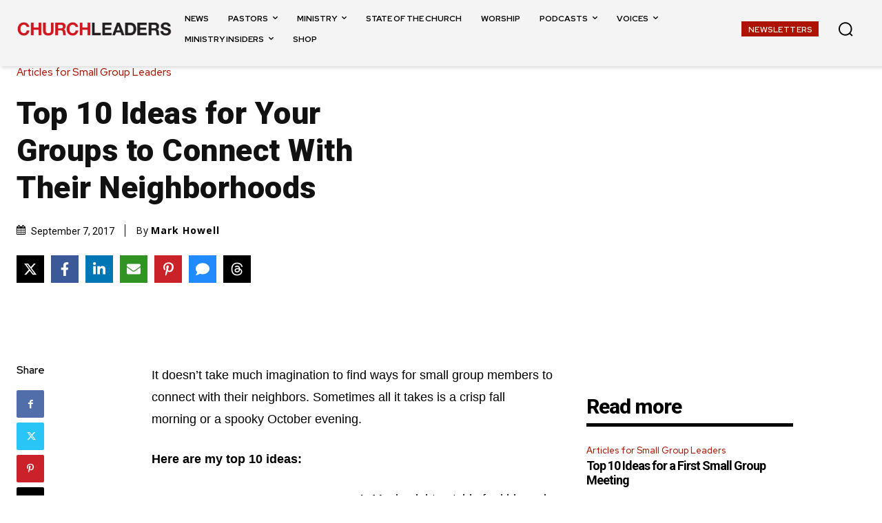

--- FILE ---
content_type: text/html; charset=utf-8
request_url: https://www.google.com/recaptcha/api2/aframe
body_size: 149
content:
<!DOCTYPE HTML><html><head><meta http-equiv="content-type" content="text/html; charset=UTF-8"></head><body><script nonce="WBr4A6krN09O6M5a1FM5XA">/** Anti-fraud and anti-abuse applications only. See google.com/recaptcha */ try{var clients={'sodar':'https://pagead2.googlesyndication.com/pagead/sodar?'};window.addEventListener("message",function(a){try{if(a.source===window.parent){var b=JSON.parse(a.data);var c=clients[b['id']];if(c){var d=document.createElement('img');d.src=c+b['params']+'&rc='+(localStorage.getItem("rc::a")?sessionStorage.getItem("rc::b"):"");window.document.body.appendChild(d);sessionStorage.setItem("rc::e",parseInt(sessionStorage.getItem("rc::e")||0)+1);localStorage.setItem("rc::h",'1768901671709');}}}catch(b){}});window.parent.postMessage("_grecaptcha_ready", "*");}catch(b){}</script></body></html>